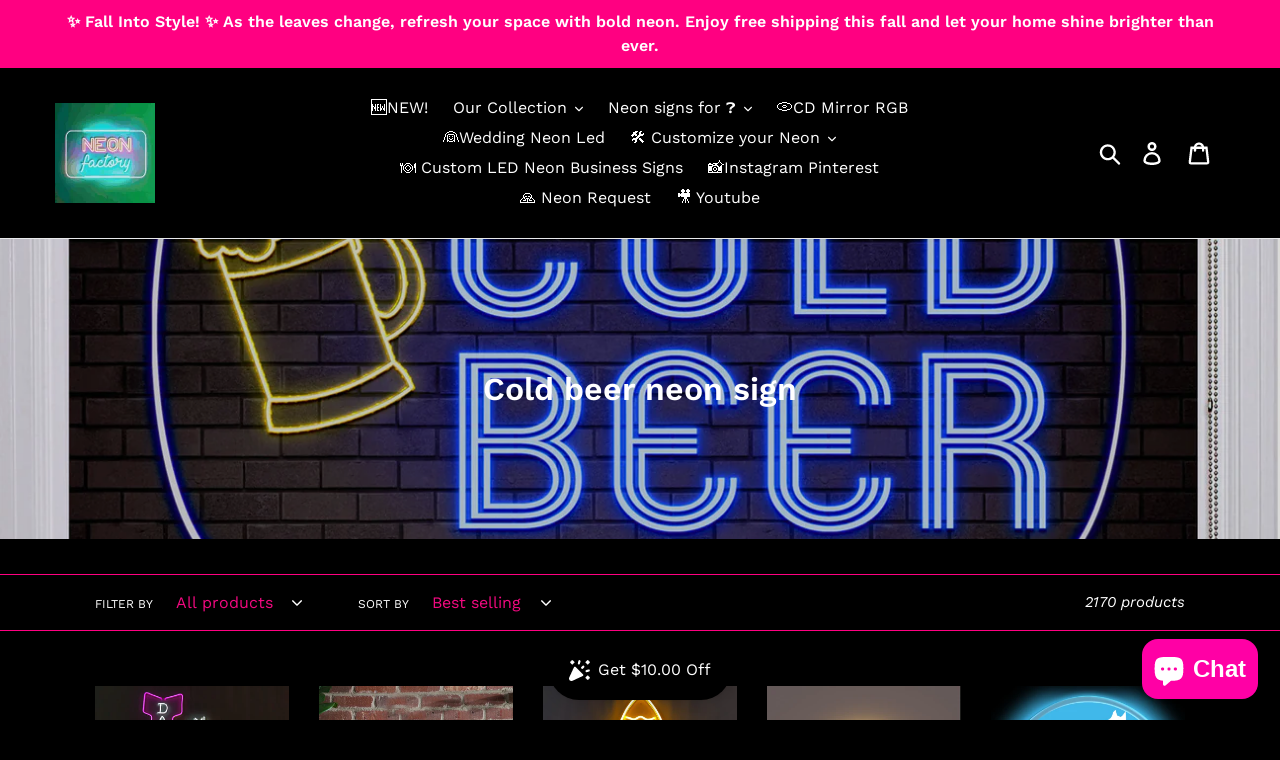

--- FILE ---
content_type: text/javascript
request_url: https://neon-factory.com/cdn/shop/t/2/assets/globo.formbuilder.index.js?v=157292377765906482471671570218
body_size: 3637
content:
var globoFormbuilder=function(t){function e(e){for(var r,n,i=e[0],a=e[1],s=0,c=[];s<i.length;s++)n=i[s],Object.prototype.hasOwnProperty.call(o,n)&&o[n]&&c.push(o[n][0]),o[n]=0;for(r in a)Object.prototype.hasOwnProperty.call(a,r)&&(t[r]=a[r]);for(u&&u(e);c.length;)c.shift()()}var r={},o={2:0};function n(e){if(r[e])return r[e].exports;var o=r[e]={i:e,l:!1,exports:{}};return t[e].call(o.exports,o,o.exports,n),o.l=!0,o.exports}n.e=function(t){var e=[],r=o[t];if(0!==r)if(r)e.push(r[2]);else{var i=new Promise((function(e,n){r=o[t]=[e,n]}));e.push(r[2]=i);var a,s=document.createElement("script");s.charset="utf-8",s.timeout=120,n.nc&&s.setAttribute("nonce",n.nc),s.src=function(t){return n.p+"globo.formbuilder.bundle."+({0:"engine",1:"flatpickr",4:"intlTel_vendor",5:"main",6:"vendors-engine",7:"vendors-flatpickr",8:"vendors-intlTel_vendor",9:"vendors-main"}[t]||t)+"."+{0:"2403c333ac6f10eea21b",1:"69b16b4587098759132c",4:"17e77f329ee6802c1f7f",5:"dde3845369f0672a0b88",6:"26c5ec56618f4f26e1d6",7:"41b1bbb137c551b91880",8:"17ae5435e44d83b65ddb",9:"e44fd39dc9e37ca3714d"}[t]+".js"}(t);var u=new Error;a=function(e){s.onerror=s.onload=null,clearTimeout(c);var r=o[t];if(0!==r){if(r){var n=e&&("load"===e.type?"missing":e.type),i=e&&e.target&&e.target.src;u.message="Loading chunk "+t+" failed.\n("+n+": "+i+")",u.name="ChunkLoadError",u.type=n,u.request=i,r[1](u)}o[t]=void 0}};var c=setTimeout((function(){a({type:"timeout",target:s})}),12e4);s.onerror=s.onload=a,document.head.appendChild(s)}return Promise.all(e)},n.m=t,n.c=r,n.d=function(t,e,r){n.o(t,e)||Object.defineProperty(t,e,{enumerable:!0,get:r})},n.r=function(t){"undefined"!=typeof Symbol&&Symbol.toStringTag&&Object.defineProperty(t,Symbol.toStringTag,{value:"Module"}),Object.defineProperty(t,"__esModule",{value:!0})},n.t=function(t,e){if(1&e&&(t=n(t)),8&e)return t;if(4&e&&"object"==typeof t&&t&&t.__esModule)return t;var r=Object.create(null);if(n.r(r),Object.defineProperty(r,"default",{enumerable:!0,value:t}),2&e&&"string"!=typeof t)for(var o in t)n.d(r,o,function(e){return t[e]}.bind(null,o));return r},n.n=function(t){var e=t&&t.__esModule?function(){return t.default}:function(){return t};return n.d(e,"a",e),e},n.o=function(t,e){return Object.prototype.hasOwnProperty.call(t,e)},n.p="",n.oe=function(t){throw console.error(t),t};var i=window.webpackJsonpgloboFormbuilder=window.webpackJsonpgloboFormbuilder||[],a=i.push.bind(i);i.push=e,i=i.slice();for(var s=0;s<i.length;s++)e(i[s]);var u=a;return n(n.s=3)}([function(t,e,r){"use strict";r.d(e,"a",(function(){return o})),r.d(e,"b",(function(){return n})),r.d(e,"f",(function(){return i})),r.d(e,"e",(function(){return a})),r.d(e,"d",(function(){return s})),r.d(e,"c",(function(){return u})),window.Globo=window.Globo||{},Globo.FormBuilder=Globo.FormBuilder||{},Globo.FormBuilder.CryptoJSBase64=r(4),Globo.FormBuilder.CryptoJSUtf8=r(6);const o=function(t,e){let r,o;for(["matches","webkitMatchesSelector","mozMatchesSelector","msMatchesSelector","oMatchesSelector"].some((function(t){return"function"==typeof document.body[t]&&(r=t,!0)}));t;){if(o=t.parentElement,o&&o[r](e))return o;t=o}return null},n=function(t,e){const r=document.querySelectorAll(t);return Array.prototype.filter.call(r,(function(t){return RegExp(e).test(t.textContent)}))},i=function(t){let e=[...t];for(var r=0;r<t.length;r++){let n=!1;for(var o=0;o<=t.length;o++)t[r].contains(t[o])&&!t[o].contains(t[r])&&(n=!0);n&&(e[r]=!1)}return e},a=function(t,e,r){"string"==typeof t&&(t=t.replace(".","")),t*=parseInt(e);var o="",n=/\{\{\s*(\w+)\s*\}\}/,i=r||Globo&&Globo.FormBuilder&&Globo.FormBuilder.shop.configuration.money_format||"${{amount}}";function a(t,e){return void 0===t?e:t}function s(t,e,r,o){if(e=a(e,2),r=a(r,","),o=a(o,"."),isNaN(t)||null==t)return 0;var n=(t=(t/100).toFixed(e)).split(".");return n[0].replace(/(\d)(?=(\d\d\d)+(?!\d))/g,"$1"+r)+(n[1]?o+n[1]:"")}switch(i.match(n)[1]){case"amount":o=s(t,2);break;case"amount_no_decimals":o=s(t,0);break;case"amount_with_comma_separator":o=s(t,2,".",",");break;case"amount_no_decimals_with_comma_separator":o=s(t,0,".",",");break;case"amount_no_decimals_with_space_separator":o=s(t,0,"."," ")}return i.replace(n,o)},s=function(t){return Globo.FormBuilder.shop.encryption_form_id?Globo.FormBuilder.CryptoJSBase64.stringify(Globo.FormBuilder.CryptoJSUtf8.parse(t.toString())):t},u=function(t){let e=!1;try{e=window.btoa(window.atob(t))==t}catch(t){e=!1}return Globo.FormBuilder.shop.encryption_form_id&&e&&-1==t.indexOf("xxxx")?Globo.FormBuilder.CryptoJSBase64.parse(t).toString(Globo.FormBuilder.CryptoJSUtf8):t}},function(t,e,r){(function(e){var o;t.exports=(o=o||function(t,o){var n;if("undefined"!=typeof window&&window.crypto&&(n=window.crypto),"undefined"!=typeof self&&self.crypto&&(n=self.crypto),"undefined"!=typeof globalThis&&globalThis.crypto&&(n=globalThis.crypto),!n&&"undefined"!=typeof window&&window.msCrypto&&(n=window.msCrypto),!n&&void 0!==e&&e.crypto&&(n=e.crypto),!n)try{n=r(5)}catch(t){}var i=function(){if(n){if("function"==typeof n.getRandomValues)try{return n.getRandomValues(new Uint32Array(1))[0]}catch(t){}if("function"==typeof n.randomBytes)try{return n.randomBytes(4).readInt32LE()}catch(t){}}throw new Error("Native crypto module could not be used to get secure random number.")},a=Object.create||function(){function t(){}return function(e){var r;return t.prototype=e,r=new t,t.prototype=null,r}}(),s={},u=s.lib={},c=u.Base={extend:function(t){var e=a(this);return t&&e.mixIn(t),e.hasOwnProperty("init")&&this.init!==e.init||(e.init=function(){e.$super.init.apply(this,arguments)}),e.init.prototype=e,e.$super=this,e},create:function(){var t=this.extend();return t.init.apply(t,arguments),t},init:function(){},mixIn:function(t){for(var e in t)t.hasOwnProperty(e)&&(this[e]=t[e]);t.hasOwnProperty("toString")&&(this.toString=t.toString)},clone:function(){return this.init.prototype.extend(this)}},l=u.WordArray=c.extend({init:function(t,e){t=this.words=t||[],this.sigBytes=null!=e?e:4*t.length},toString:function(t){return(t||f).stringify(this)},concat:function(t){var e=this.words,r=t.words,o=this.sigBytes,n=t.sigBytes;if(this.clamp(),o%4)for(var i=0;i<n;i++){var a=r[i>>>2]>>>24-i%4*8&255;e[o+i>>>2]|=a<<24-(o+i)%4*8}else for(var s=0;s<n;s+=4)e[o+s>>>2]=r[s>>>2];return this.sigBytes+=n,this},clamp:function(){var e=this.words,r=this.sigBytes;e[r>>>2]&=4294967295<<32-r%4*8,e.length=t.ceil(r/4)},clone:function(){var t=c.clone.call(this);return t.words=this.words.slice(0),t},random:function(t){for(var e=[],r=0;r<t;r+=4)e.push(i());return new l.init(e,t)}}),d=s.enc={},f=d.Hex={stringify:function(t){for(var e=t.words,r=t.sigBytes,o=[],n=0;n<r;n++){var i=e[n>>>2]>>>24-n%4*8&255;o.push((i>>>4).toString(16)),o.push((15&i).toString(16))}return o.join("")},parse:function(t){for(var e=t.length,r=[],o=0;o<e;o+=2)r[o>>>3]|=parseInt(t.substr(o,2),16)<<24-o%8*4;return new l.init(r,e/2)}},m=d.Latin1={stringify:function(t){for(var e=t.words,r=t.sigBytes,o=[],n=0;n<r;n++){var i=e[n>>>2]>>>24-n%4*8&255;o.push(String.fromCharCode(i))}return o.join("")},parse:function(t){for(var e=t.length,r=[],o=0;o<e;o++)r[o>>>2]|=(255&t.charCodeAt(o))<<24-o%4*8;return new l.init(r,e)}},p=d.Utf8={stringify:function(t){try{return decodeURIComponent(escape(m.stringify(t)))}catch(t){throw new Error("Malformed UTF-8 data")}},parse:function(t){return m.parse(unescape(encodeURIComponent(t)))}},h=u.BufferedBlockAlgorithm=c.extend({reset:function(){this._data=new l.init,this._nDataBytes=0},_append:function(t){"string"==typeof t&&(t=p.parse(t)),this._data.concat(t),this._nDataBytes+=t.sigBytes},_process:function(e){var r,o=this._data,n=o.words,i=o.sigBytes,a=this.blockSize,s=i/(4*a),u=(s=e?t.ceil(s):t.max((0|s)-this._minBufferSize,0))*a,c=t.min(4*u,i);if(u){for(var d=0;d<u;d+=a)this._doProcessBlock(n,d);r=n.splice(0,u),o.sigBytes-=c}return new l.init(r,c)},clone:function(){var t=c.clone.call(this);return t._data=this._data.clone(),t},_minBufferSize:0}),b=(u.Hasher=h.extend({cfg:c.extend(),init:function(t){this.cfg=this.cfg.extend(t),this.reset()},reset:function(){h.reset.call(this),this._doReset()},update:function(t){return this._append(t),this._process(),this},finalize:function(t){return t&&this._append(t),this._doFinalize()},blockSize:16,_createHelper:function(t){return function(e,r){return new t.init(r).finalize(e)}},_createHmacHelper:function(t){return function(e,r){return new b.HMAC.init(t,r).finalize(e)}}}),s.algo={});return s}(Math),o)}).call(this,r(2))},function(t,e){var r;r=function(){return this}();try{r=r||new Function("return this")()}catch(t){"object"==typeof window&&(r=window)}t.exports=r},function(t,e,r){"use strict";r.r(e);var o=r(0);const{log:n}=console;window.l=n,window.Globo=window.Globo||{},Globo.FormBuilder=Globo.FormBuilder||{},r.p=Globo.FormBuilder.__webpack_public_path__,Globo.FormBuilder={initialize:async function(){let t={};document.querySelectorAll(".globo-formbuilder").forEach(e=>{const r=e.getAttribute("data-id");-1==r.search(/[+()[\]*\\]/)&&(e.setAttribute("id","globo-formbuilder-"+Object(o.c)(r)),t[r]=t[r]?[...t[r],e]:[e])});let e=Object(o.b)("div,p","{formbuilder:");e=Object(o.f)(e);const r=/{formbuilder:(.*)}/g;if(e.forEach(e=>{let o;for(;null!==(o=r.exec(e.textContent));)if(o.index===r.lastIndex&&r.lastIndex++,o.length){const r=o[1];t[r]=t[r]?[...t[r],e]:[e]}}),Object.keys(t).length){const e=[this.loadMainScript()];Object.keys(t).map(t=>{if(-1==t.search(/[+()[\]*\\]/)){const r=Object(o.c)(t);let n=!1;void 0!==this.themeOs20&&this.themeOs20?this.forms[r]&&(n=this.forms[r]):this.assetFormUrls[r]&&(n=import("https:"+this.assetFormUrls[r])),e.push(n)}}),Promise.all(e).then(e=>{const{default:r}=e[0];Object.assign(this,r),document.dispatchEvent(new CustomEvent("globo.formbuilder.scripts.loaded")),Object.keys(t).map(e=>{if(-1==e.search(/[+()[\]*\\]/)){const r=Object(o.c)(e);void 0!==this.forms[r]&&(void 0!==this.forms[r].v2_id?this.renderForm(this.forms[r].v2_id,t[e],!1):this.renderForm(r,t[e],!1))}})})}},loadMainScript:()=>Promise.all([r.e(9),r.e(5)]).then(r.bind(null,8)),openModalForm:t=>{t.forEach((function(t){t.addEventListener("click",(function(t){const e=t.target.parentNode,r=e.querySelector('.globo-form-publish-modal.popup[data-id="'+t.target.getAttribute("data-id")+'"]');r?r.style.display="block":(e.insertAdjacentHTML("beforeend",'<div class="globo-form-publish-modal popup" data-id="'+t.target.getAttribute("data-id")+'"><div class="globo-form-modal-content"><div class="globo-formbuilder" data-id="'+t.target.getAttribute("data-id")+'"></div></div></div>'),Globo.FormBuilder.initialize())}),!1)}))},...Globo.FormBuilder};var i={};if(location.search)for(var a=location.search.substring(1).split("&"),s=0;s<a.length;s++){var u=a[s].split("=");u[0]&&(i[u[0]]=u[1]||!0)}Globo.FormBuilder.utm=Globo.FormBuilder.utm||{},void 0!==i.utm_medium&&(Globo.FormBuilder.utm.medium=i.utm_medium),void 0!==i.utm_campaign&&(Globo.FormBuilder.utm.campaign=i.utm_campaign),void 0!==i.utm_source&&(Globo.FormBuilder.utm.source=i.utm_source),void 0!==i.utm_content&&(Globo.FormBuilder.utm.content=i.utm_content),void 0!==i.utm_term&&(Globo.FormBuilder.utm.term=i.utm_term);const c=document.getElementsByTagName("head")[0].innerHTML,l=document.querySelector("body"),d=l.querySelectorAll(".globo-formbuilder-open");(void 0!==Globo.FormBuilder.themeOs20&&Globo.FormBuilder.themeOs20||c&&c.indexOf("globo.formbuilder.init.js")>=0||void 0!==Globo.FormBuilder.themeOs20&&Globo.FormBuilder.themeOs20||l&&l.innerHTML.indexOf("globo.formbuilder.init.js")>=0&&!l.classList.contains("globo-formbuilder-admin-preview"))&&(Globo.FormBuilder.initialize(),d&&Globo.FormBuilder.openModalForm(d))},function(t,e,r){var o,n,i;t.exports=(i=r(1),n=(o=i).lib.WordArray,o.enc.Base64={stringify:function(t){var e=t.words,r=t.sigBytes,o=this._map;t.clamp();for(var n=[],i=0;i<r;i+=3)for(var a=(e[i>>>2]>>>24-i%4*8&255)<<16|(e[i+1>>>2]>>>24-(i+1)%4*8&255)<<8|e[i+2>>>2]>>>24-(i+2)%4*8&255,s=0;s<4&&i+.75*s<r;s++)n.push(o.charAt(a>>>6*(3-s)&63));var u=o.charAt(64);if(u)for(;n.length%4;)n.push(u);return n.join("")},parse:function(t){var e=t.length,r=this._map,o=this._reverseMap;if(!o){o=this._reverseMap=[];for(var i=0;i<r.length;i++)o[r.charCodeAt(i)]=i}var a=r.charAt(64);if(a){var s=t.indexOf(a);-1!==s&&(e=s)}return function(t,e,r){for(var o=[],i=0,a=0;a<e;a++)if(a%4){var s=r[t.charCodeAt(a-1)]<<a%4*2,u=r[t.charCodeAt(a)]>>>6-a%4*2,c=s|u;o[i>>>2]|=c<<24-i%4*8,i++}return n.create(o,i)}(t,e,o)},_map:"ABCDEFGHIJKLMNOPQRSTUVWXYZabcdefghijklmnopqrstuvwxyz0123456789+/="},i.enc.Base64)},function(t,e){},function(t,e,r){var o;t.exports=(o=r(1),o.enc.Utf8)}]);